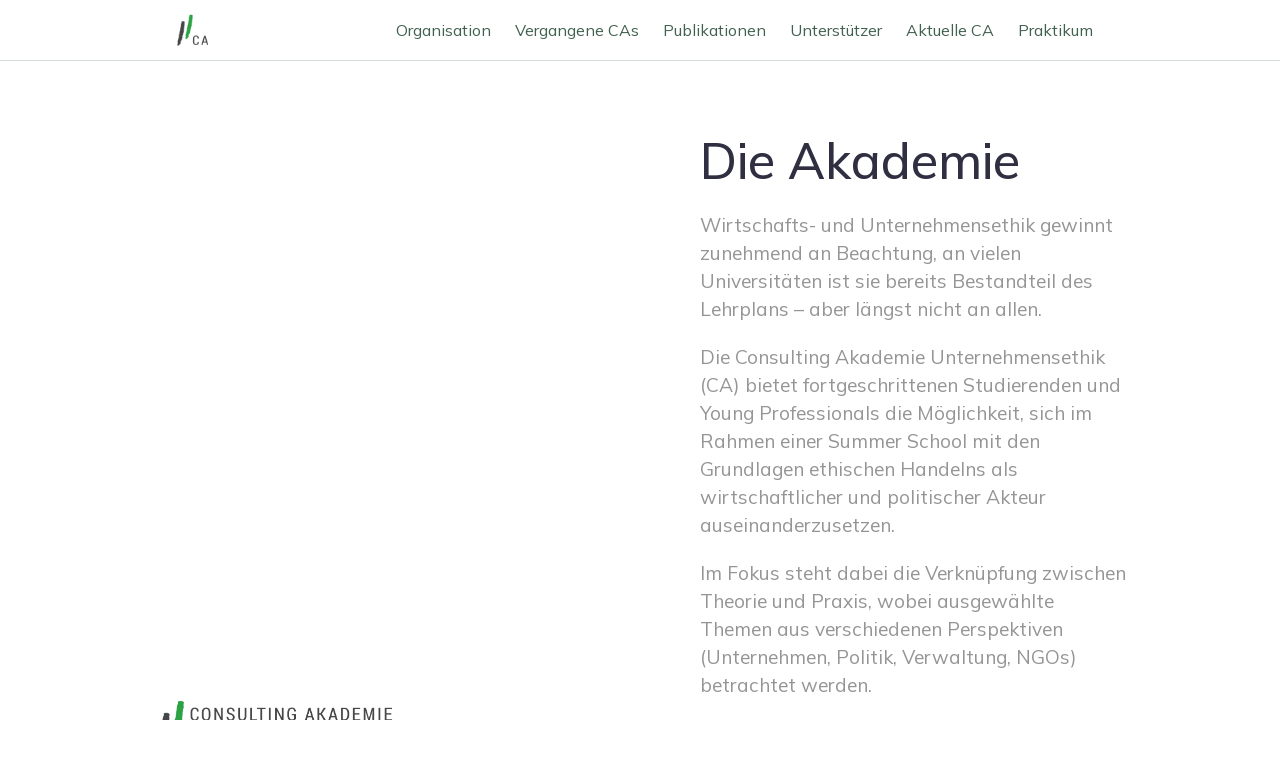

--- FILE ---
content_type: text/html; charset=UTF-8
request_url: https://ca-unternehmensethik.org/
body_size: 1902
content:
<!doctype html><html lang=en><head><meta name=generator content="Hugo 0.136.5"><meta charset=utf-8><meta http-equiv=x-ua-compatible content="ie=edge"><title>CA Unternehmensethik</title>
<meta name=viewport content="width=device-width,initial-scale=1"><link rel=icon type=image/png href=/favicon.png><link rel=stylesheet href=/css/style.min.8d39031d2835931fbe141449c45b19838b76d5574d858a75de5732d0b9cdbfbd.css><meta name=description content="Die Consulting Akademie Unternehmensethik (CA) bietet fortgeschrittenen Studierenden und Young Professionals die Möglichkeit, sich im Rahmen einer Summer School mit den Grundlagen ethischen Handelns als wirtschaftlicher und politischer Akteur auseinanderzusetzen."><meta property="og:title" content="CA Unternehmensethik"><meta property="og:type" content="website"><meta property="og:url" content="https://ca-unternehmensethik.org/"><meta property="og:image" content="https://ca-unternehmensethik.org/images/logo/logo.png"></head><body class='page page-home'><div id=main-menu-mobile class=main-menu-mobile><ul><li class=menu-item-organisation><a href=/organisation/><span>Organisation</span></a></li><li class="menu-item-vergangene cas"><a href=/vergangene-veranstaltungen/><span>Vergangene CAs</span></a></li><li class=menu-item-publikationen><a href=/publikationen/><span>Publikationen</span></a></li><li class=menu-item-unterstützer><a href=/unterstuetzer/><span>Unterstützer</span></a></li><li class="menu-item-aktuelle ca"><a href=/aktuelle-ca/><span>Aktuelle CA</span></a></li><li class=menu-item-praktikum><a href=/praktikum/><span>Praktikum</span></a></li></ul></div><div class=wrapper><div class=header><div class=container><div class=logo><a href=/><img height=36px alt="Consulting Akademie Unternehmensethik" src=/images/logo/logo_mobile.png></a></div><div class=logo-mobile><a href=/><img height=36px alt="Consulting Akademie Unternehmensethik" src=/images/logo/logo_mobile.png></a></div><div id=main-menu class=main-menu><ul><li class=menu-item-organisation><a href=/organisation/><span>Organisation</span></a></li><li class="menu-item-vergangene cas"><a href=/vergangene-veranstaltungen/><span>Vergangene CAs</span></a></li><li class=menu-item-publikationen><a href=/publikationen/><span>Publikationen</span></a></li><li class=menu-item-unterstützer><a href=/unterstuetzer/><span>Unterstützer</span></a></li><li class="menu-item-aktuelle ca"><a href=/aktuelle-ca/><span>Aktuelle CA</span></a></li><li class=menu-item-praktikum><a href=/praktikum/><span>Praktikum</span></a></li></ul></div><button id=toggle-main-menu-mobile class="hamburger hamburger--slider" type=button aria-label="Mobile Menu">
<span class=hamburger-box><span class=hamburger-inner></span></span></button></div></div><div class=intro><div class="container-fluid p-0"><div class=row><div class="col-12 col-md-6 intro-image"><div class=intro-image-container><img alt="Consulting Akademie Unternehmensethik" class="intro-image img-fluid intro-image-hide-mobile" src=/images/logo/logo.png></div></div><div class="col-12 col-md-6 intro-content"><h1 id=die-akademie>Die Akademie</h1><p>Wirtschafts- und Unternehmensethik gewinnt zunehmend an Beachtung, an vielen Universitäten ist sie bereits Bestandteil des Lehrplans – aber längst nicht an allen.</p><p>Die Consulting Akademie Unternehmensethik (CA) bietet fortgeschrittenen Studierenden und Young Professionals die Möglichkeit, sich im Rahmen einer Summer School mit den Grundlagen ethischen Handelns als wirtschaftlicher und politischer Akteur auseinanderzusetzen.</p><p>Im Fokus steht dabei die Verknüpfung zwischen Theorie und Praxis, wobei ausgewählte Themen aus verschiedenen Perspektiven (Unternehmen, Politik, Verwaltung, NGOs) betrachtet werden.</p><p>Jährlich publiziert die CA einen Sammelband zum jeweiligen Themenschwerpunkt.</p><h1 id=die-entstehung>Die Entstehung</h1><p>Die CA wurde 2003 von Prof. Dr. Thomas Beschorner (HSG St. Gallen) und Prof. Dr. Matthias Schmidt (Beuth Hochschule Berlin) entwickelt.</p><p>Seit über 10 Jahren finden die Summer Schools zu verschiedensten Themen im Bereich der Wirtschafts- und Unternehmensethik statt (eine Übersicht finden Sie hier). Seit 2016 ist die CA als gemeinnützige Unternehmergesellschaft (gUG) in München eingetragen.</p><p>Besonders stolz sind wir auf das studentische Netzwerk für Wirtschaftsethik sneep, das aus der CA 2003 entstand.</p></div></div></div></div></div><div class=footer><div class=container><div class=row><div class=col-12><div class=footer-inner><h3 class=footer-title>Consulting Akademie Unternehmensethik</h3><div id=footer-menu class=footer-menu><ul><li class="menu-item-home active"><a href=/><span>Home</span></a></li><li class=menu-item-impressum><a href=/impressum/><span>Impressum</span></a></li></ul></div></div></div></div></div></div><div class=sub-footer><div class=container><div class=row><div class=col-12><div class=sub-footer-inner><div class=social><a href=https://www.linkedin.com/groups/8982623/ target=blank><img src=/images/social/linkedin.svg title=LinkedIn alt=LinkedIn></a>
<a href=https://www.facebook.com/Consulting.Akademie.Unternehmensethik/ target=blank><img src=/images/social/facebook.svg title=Facebook alt=Facebook></a></div><div class=copyright>© 2024 Consulting Akademie Unternehmensethik</div></div></div></div></div></div><script type=text/javascript src=/js/scripts.min.8504133605a277da18f0d58cfd2e90d154962f4a961543a6e2f0a459a2d05462.js></script></body></html>

--- FILE ---
content_type: application/javascript
request_url: https://ca-unternehmensethik.org/js/scripts.min.8504133605a277da18f0d58cfd2e90d154962f4a961543a6e2f0a459a2d05462.js
body_size: 182
content:
var body=document.querySelector("body"),menuTrigger=document.querySelector("#toggle-main-menu-mobile"),menuContainer=document.querySelector("#main-menu-mobile");menuTrigger.onclick=function(){menuContainer.classList.toggle("open"),menuTrigger.classList.toggle("is-active"),body.classList.toggle("lock-scroll")}